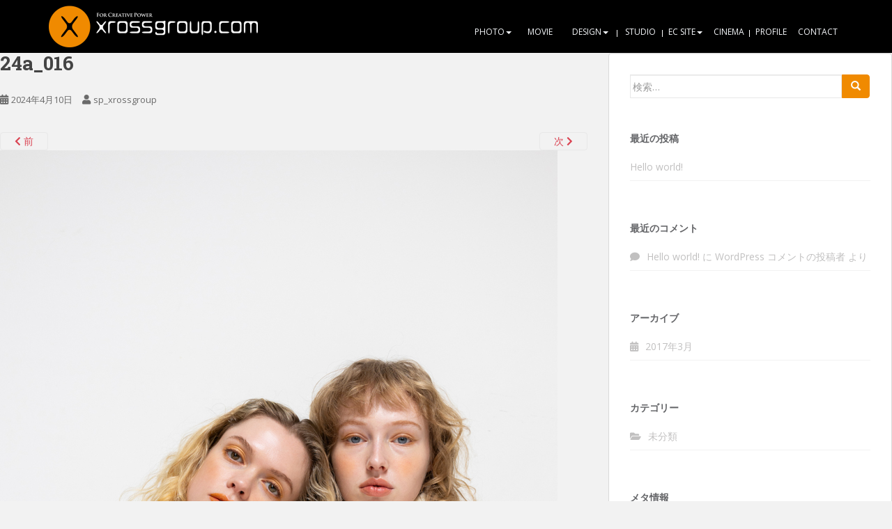

--- FILE ---
content_type: text/html; charset=UTF-8
request_url: https://xrossgroup.com/?attachment_id=1746
body_size: 9770
content:
<!doctype html>
<!--[if !IE]>
<html class="no-js non-ie" lang="ja"
	prefix="og: https://ogp.me/ns#" > <![endif]-->
<!--[if IE 7 ]>
<html class="no-js ie7" lang="ja"
	prefix="og: https://ogp.me/ns#" > <![endif]-->
<!--[if IE 8 ]>
<html class="no-js ie8" lang="ja"
	prefix="og: https://ogp.me/ns#" > <![endif]-->
<!--[if IE 9 ]>
<html class="no-js ie9" lang="ja"
	prefix="og: https://ogp.me/ns#" > <![endif]-->
<!--[if gt IE 9]><!-->
<html class="no-js" lang="ja"
	prefix="og: https://ogp.me/ns#" > <!--<![endif]-->
<head>
<meta charset="UTF-8">
<meta name="viewport" content="width=device-width, initial-scale=1">
<meta name="theme-color" content="#000000">
<link rel="profile" href="https://gmpg.org/xfn/11">

<title>24a_016 | xrossgroup</title>

		<!-- All in One SEO 4.1.5.3 -->
		<meta name="robots" content="max-image-preview:large" />
		<meta property="og:locale" content="ja_JP" />
		<meta property="og:site_name" content="xrossgroup |" />
		<meta property="og:type" content="article" />
		<meta property="og:title" content="24a_016 | xrossgroup" />
		<meta property="article:published_time" content="2024-04-10T02:56:04+00:00" />
		<meta property="article:modified_time" content="2024-04-10T02:56:04+00:00" />
		<meta name="twitter:card" content="summary" />
		<meta name="twitter:domain" content="xrossgroup.com" />
		<meta name="twitter:title" content="24a_016 | xrossgroup" />
		<meta name="google" content="nositelinkssearchbox" />
		<script type="application/ld+json" class="aioseo-schema">
			{"@context":"https:\/\/schema.org","@graph":[{"@type":"WebSite","@id":"https:\/\/xrossgroup.com\/#website","url":"https:\/\/xrossgroup.com\/","name":"xrossgroup","inLanguage":"ja","publisher":{"@id":"https:\/\/xrossgroup.com\/#organization"}},{"@type":"Organization","@id":"https:\/\/xrossgroup.com\/#organization","name":"xrossgroup","url":"https:\/\/xrossgroup.com\/"},{"@type":"BreadcrumbList","@id":"https:\/\/xrossgroup.com\/?attachment_id=1746#breadcrumblist","itemListElement":[{"@type":"ListItem","@id":"https:\/\/xrossgroup.com\/#listItem","position":1,"item":{"@type":"WebPage","@id":"https:\/\/xrossgroup.com\/","name":"\u30db\u30fc\u30e0","url":"https:\/\/xrossgroup.com\/"}}]},{"@type":"Person","@id":"https:\/\/xrossgroup.com\/author\/sp_xrossgroup\/#author","url":"https:\/\/xrossgroup.com\/author\/sp_xrossgroup\/","name":"sp_xrossgroup","image":{"@type":"ImageObject","@id":"https:\/\/xrossgroup.com\/?attachment_id=1746#authorImage","url":"https:\/\/secure.gravatar.com\/avatar\/c82385e1eb8918a4ba548124e4910650?s=96&d=mm&r=g","width":96,"height":96,"caption":"sp_xrossgroup"}},{"@type":"ItemPage","@id":"https:\/\/xrossgroup.com\/?attachment_id=1746#itempage","url":"https:\/\/xrossgroup.com\/?attachment_id=1746","name":"24a_016 | xrossgroup","inLanguage":"ja","isPartOf":{"@id":"https:\/\/xrossgroup.com\/#website"},"breadcrumb":{"@id":"https:\/\/xrossgroup.com\/?attachment_id=1746#breadcrumblist"},"author":"https:\/\/xrossgroup.com\/author\/sp_xrossgroup\/#author","creator":"https:\/\/xrossgroup.com\/author\/sp_xrossgroup\/#author","datePublished":"2024-04-10T02:56:04+09:00","dateModified":"2024-04-10T02:56:04+09:00"}]}
		</script>
		<!-- All in One SEO -->

<link rel='dns-prefetch' href='//fonts.googleapis.com' />
<link rel='dns-prefetch' href='//s.w.org' />
<link rel="alternate" type="application/rss+xml" title="xrossgroup &raquo; フィード" href="https://xrossgroup.com/feed/" />
<link rel="alternate" type="application/rss+xml" title="xrossgroup &raquo; コメントフィード" href="https://xrossgroup.com/comments/feed/" />
<link rel="alternate" type="application/rss+xml" title="xrossgroup &raquo; 24a_016 のコメントのフィード" href="https://xrossgroup.com/?attachment_id=1746/feed/" />
		<script type="text/javascript">
			window._wpemojiSettings = {"baseUrl":"https:\/\/s.w.org\/images\/core\/emoji\/13.1.0\/72x72\/","ext":".png","svgUrl":"https:\/\/s.w.org\/images\/core\/emoji\/13.1.0\/svg\/","svgExt":".svg","source":{"concatemoji":"https:\/\/xrossgroup.com\/wp-includes\/js\/wp-emoji-release.min.js?ver=5.8.12"}};
			!function(e,a,t){var n,r,o,i=a.createElement("canvas"),p=i.getContext&&i.getContext("2d");function s(e,t){var a=String.fromCharCode;p.clearRect(0,0,i.width,i.height),p.fillText(a.apply(this,e),0,0);e=i.toDataURL();return p.clearRect(0,0,i.width,i.height),p.fillText(a.apply(this,t),0,0),e===i.toDataURL()}function c(e){var t=a.createElement("script");t.src=e,t.defer=t.type="text/javascript",a.getElementsByTagName("head")[0].appendChild(t)}for(o=Array("flag","emoji"),t.supports={everything:!0,everythingExceptFlag:!0},r=0;r<o.length;r++)t.supports[o[r]]=function(e){if(!p||!p.fillText)return!1;switch(p.textBaseline="top",p.font="600 32px Arial",e){case"flag":return s([127987,65039,8205,9895,65039],[127987,65039,8203,9895,65039])?!1:!s([55356,56826,55356,56819],[55356,56826,8203,55356,56819])&&!s([55356,57332,56128,56423,56128,56418,56128,56421,56128,56430,56128,56423,56128,56447],[55356,57332,8203,56128,56423,8203,56128,56418,8203,56128,56421,8203,56128,56430,8203,56128,56423,8203,56128,56447]);case"emoji":return!s([10084,65039,8205,55357,56613],[10084,65039,8203,55357,56613])}return!1}(o[r]),t.supports.everything=t.supports.everything&&t.supports[o[r]],"flag"!==o[r]&&(t.supports.everythingExceptFlag=t.supports.everythingExceptFlag&&t.supports[o[r]]);t.supports.everythingExceptFlag=t.supports.everythingExceptFlag&&!t.supports.flag,t.DOMReady=!1,t.readyCallback=function(){t.DOMReady=!0},t.supports.everything||(n=function(){t.readyCallback()},a.addEventListener?(a.addEventListener("DOMContentLoaded",n,!1),e.addEventListener("load",n,!1)):(e.attachEvent("onload",n),a.attachEvent("onreadystatechange",function(){"complete"===a.readyState&&t.readyCallback()})),(n=t.source||{}).concatemoji?c(n.concatemoji):n.wpemoji&&n.twemoji&&(c(n.twemoji),c(n.wpemoji)))}(window,document,window._wpemojiSettings);
		</script>
		<style type="text/css">
img.wp-smiley,
img.emoji {
	display: inline !important;
	border: none !important;
	box-shadow: none !important;
	height: 1em !important;
	width: 1em !important;
	margin: 0 .07em !important;
	vertical-align: -0.1em !important;
	background: none !important;
	padding: 0 !important;
}
</style>
	<link rel='stylesheet' id='wp-block-library-css'  href='https://xrossgroup.com/wp-includes/css/dist/block-library/style.min.css?ver=5.8.12' type='text/css' media='all' />
<link rel='stylesheet' id='contact-form-7-css'  href='https://xrossgroup.com/wp-content/plugins/contact-form-7/includes/css/styles.css?ver=5.1.9' type='text/css' media='all' />
<link rel='stylesheet' id='foobox-free-min-css'  href='https://xrossgroup.com/wp-content/plugins/foobox-image-lightbox/free/css/foobox.free.min.css?ver=2.7.11' type='text/css' media='all' />
<link rel='stylesheet' id='tcd-maps-css'  href='https://xrossgroup.com/wp-content/plugins/tcd-google-maps/admin.css?ver=5.8.12' type='text/css' media='all' />
<link rel='stylesheet' id='sparkling-bootstrap-css'  href='https://xrossgroup.com/wp-content/themes/sparkling/assets/css/bootstrap.min.css?ver=5.8.12' type='text/css' media='all' />
<link rel='stylesheet' id='sparkling-icons-css'  href='https://xrossgroup.com/wp-content/themes/sparkling/assets/css/fontawesome-all.min.css?ver=5.1.1.' type='text/css' media='all' />
<link rel='stylesheet' id='sparkling-fonts-css'  href='//fonts.googleapis.com/css?family=Open+Sans%3A400italic%2C400%2C600%2C700%7CRoboto+Slab%3A400%2C300%2C700&#038;ver=5.8.12' type='text/css' media='all' />
<link rel='stylesheet' id='sparkling-style-css'  href='https://xrossgroup.com/wp-content/themes/sparkling/style.css?ver=2.4.2' type='text/css' media='all' />
<link rel='stylesheet' id='jquery-lazyloadxt-spinner-css-css'  href='//xrossgroup.com/wp-content/plugins/a3-lazy-load/assets/css/jquery.lazyloadxt.spinner.css?ver=5.8.12' type='text/css' media='all' />
<link rel='stylesheet' id='a3a3_lazy_load-css'  href='//xrossgroup.com/wp-content/uploads/sass/a3_lazy_load.min.css?ver=1591944917' type='text/css' media='all' />
<link rel='stylesheet' id='sccss_style-css'  href='https://xrossgroup.com/?sccss=1&#038;ver=5.8.12' type='text/css' media='all' />
<script type='text/javascript' src='https://xrossgroup.com/wp-includes/js/jquery/jquery.min.js?ver=3.6.0' id='jquery-core-js'></script>
<script type='text/javascript' src='https://xrossgroup.com/wp-includes/js/jquery/jquery-migrate.min.js?ver=3.3.2' id='jquery-migrate-js'></script>
<script type='text/javascript' src='https://xrossgroup.com/wp-content/themes/sparkling/assets/js/vendor/bootstrap.min.js?ver=5.8.12' id='sparkling-bootstrapjs-js'></script>
<script type='text/javascript' src='https://xrossgroup.com/wp-content/themes/sparkling/assets/js/functions.js?ver=20180503' id='sparkling-functions-js'></script>
<script type='text/javascript' id='foobox-free-min-js-before'>
/* Run FooBox FREE (v2.7.11) */
var FOOBOX = window.FOOBOX = {
	ready: true,
	preloadFont: false,
	disableOthers: false,
	o: {wordpress: { enabled: true }, countMessage:'image %index of %total', excludes:'.fbx-link,.nofoobox,.nolightbox,a[href*="pinterest.com/pin/create/button/"]', affiliate : { enabled: false }},
	selectors: [
		".foogallery-container.foogallery-lightbox-foobox", ".foogallery-container.foogallery-lightbox-foobox-free", ".gallery", ".wp-block-gallery", ".wp-caption", ".wp-block-image", "a:has(img[class*=wp-image-])", ".foobox"
	],
	pre: function( $ ){
		// Custom JavaScript (Pre)
		
	},
	post: function( $ ){
		// Custom JavaScript (Post)
		
		// Custom Captions Code
		
	},
	custom: function( $ ){
		// Custom Extra JS
		
	}
};
</script>
<script type='text/javascript' src='https://xrossgroup.com/wp-content/plugins/foobox-image-lightbox/free/js/foobox.free.min.js?ver=2.7.11' id='foobox-free-min-js'></script>
<link rel="https://api.w.org/" href="https://xrossgroup.com/wp-json/" /><link rel="alternate" type="application/json" href="https://xrossgroup.com/wp-json/wp/v2/media/1746" /><link rel="EditURI" type="application/rsd+xml" title="RSD" href="https://xrossgroup.com/xmlrpc.php?rsd" />
<link rel="wlwmanifest" type="application/wlwmanifest+xml" href="https://xrossgroup.com/wp-includes/wlwmanifest.xml" /> 
<meta name="generator" content="WordPress 5.8.12" />
<link rel='shortlink' href='https://xrossgroup.com/?p=1746' />
<link rel="alternate" type="application/json+oembed" href="https://xrossgroup.com/wp-json/oembed/1.0/embed?url=https%3A%2F%2Fxrossgroup.com%2F%3Fattachment_id%3D1746" />
<link rel="alternate" type="text/xml+oembed" href="https://xrossgroup.com/wp-json/oembed/1.0/embed?url=https%3A%2F%2Fxrossgroup.com%2F%3Fattachment_id%3D1746&#038;format=xml" />
<!-- start Simple Custom CSS and JS -->
<style type="text/css">
/* Add your CSS code here.

For example:
.example {
    color: red;
}

For brushing up on your CSS knowledge, check out http://www.w3schools.com/css/css_syntax.asp

End of comment */ 

.category-wrap .category .clip__list .clip video {
    display: none;
}
.category-wrap .category .clip__list .clip {
    aspect-ratio: 352/198;
}

.category-wrap .category .clip__list .clip img {
    aspect-ratio: 352/198;
}

.modal-video-movie-wrap video {
    position: absolute;
    top: 0;
    left: 0;
    width: 100%;
    height: 100%;
}

@media screen and (max-width: 768px) {
  .dropdown-menu > li {
      text-align: left;
  }

  .navbar-nav > li {
      text-align: left;
  }
  
  .navbar-nav > li > a:before {
    display: none;
	}
.navbar-nav > li .br:before {
    display: none;
}

.navbar-nav > li > a {
    padding-left: 15px;
    padding-right: 15px;
}
  .navbar.navbar-default, .navbar-default .navbar-nav .open .dropdown-menu > li > a {
    border-bottom: 1px solid #404040;
}
  
  .navbar-default .navbar-nav .open .dropdown-menu > .active > a {
    color: inherit;
}
  
  .navbar-nav a.open ~.dropdown-menu {
    display: block!important;
}

.dropdown-menu {
    display: none!important;
}
  .dropdown.open > .dropdown-menu {
    display: block!important;
}
  
  .navbar-nav > li > a {
    display: block;
    text-align: left!important;
}
  .navbar-default .navbar-nav .open .dropdown.active .dropdown-menu > li > a {
    padding-left: 24px!important;
}
}</style>
<!-- end Simple Custom CSS and JS -->
<!-- start Simple Custom CSS and JS -->
<script type="text/javascript">
jQuery(document).ready(function( $ ){
  var regex = /(?:youtube\.com\/(?:[^\/]+\/.+\/|(?:v|e(?:mbed)?)\/|.*[?&]v=)|youtu\.be\/)([^"&?\/ ]{11})/;
  var clip = $(".category-wrap .category .clip__list .clip");
  var body = $("body");

  // function getPath(url){
  //   return url.split(regex)[1];
  // }

  function getPath(mediaElement){
    if(mediaElement.tagName.toLowerCase() === "iframe") {
      return mediaElement.src.split(regex)[1];
    } else if(mediaElement.tagName.toLowerCase() === "video") {
      return mediaElement.getAttribute('poster'); // Handle video tag differently if needed
    }
    return null;
  }

  clip.each(function(idx, item){
    var media = $(item).find("iframe, video")[0];
    // var url = getPath($(item).find("iframe")[0].src);
    var url = getPath(media);
    var img = $('<img class="clip__thumbnail"/>');
    if(media.tagName.toLowerCase() === "video"){
      img.attr("src", url);
    }else{
      if($(item).hasClass('default_img')){
        img.attr("src", "https://i3.ytimg.com/vi/" +url+ "/mqdefault.jpg");
      }else{
        img.attr("src", "https://i3.ytimg.com/vi/" +url+ "/maxresdefault.jpg");
      }
    }
    $(item).append('<span class="clip__playicon"></span>');
    $(item).append(img);
    
	$(item).click(function(){
    	// var iframe = $(item).find("iframe")[0].outerHTML;
      var htmlContent;
      if(media.tagName.toLowerCase() === "iframe"){
        htmlContent = media.outerHTML;
      } else if(media.tagName.toLowerCase() === "video"){
        htmlContent = media.outerHTML; // Adjust as needed for video tag
      }
        generateModalHTML(htmlContent);
        $('.modal-video').click(function(e){
          var container = $('.modal-video-movie-wrap');
          if(!container.is(e.target) && container.has(e.target).length === 0 || $('.modal-video-close-btn').is(e.target)){
            removeModal();
          }
        });
    })
  })

		function generateModalHTML(htmlContent){
			body.append('\n\
				<div class="modal-video">\n\
					<div class="modal-video-body">\n\
						<div class="modal-video-inner">\n\
							<div class="modal-video-movie-wrap"> \n\
								<button class="modal-video-close-btn">×</button>\n\
								'+htmlContent+'\n\
							</div>\n\
						</div>\n\
					</div>\n\
				</div>');
		}

  function removeModal(){
    $('.modal-video-movie-wrap').css('transform', 'translate(0, 100px)');
    $('.modal-video').delay(100).animate({
      opacity: 0
    }, 200, function(){
      $('.modal-video').remove();
    });
  }

  $(".category-wrap .category .category__name").click(function(e){
    $(this).parent().toggleClass('active');
    $(this).parent().find('.category__content').slideToggle();
  });
  
   $(function(){
    $('#menu-global-menu > li > a').on('click', function(e){
      var ul = $(this).parent().find('ul');
      if($(window).width() < 768 && ul.length > 0){
        e.preventDefault();
        ul.toggle();
        $(this).parent().toggleClass('open');
      }
    })
  });
});
</script>
<!-- end Simple Custom CSS and JS -->
<!-- start Simple Custom CSS and JS -->
<script type="text/javascript">
 
jQuery(document).ready(function( $ ){
  var regex = /(?:youtube\.com\/(?:[^\/]+\/.+\/|(?:v|e(?:mbed)?)\/|.*[?&]v=)|youtu\.be\/)([^"&?\/ ]{11})/;
  var clip = $(".c-youtube");
  var body = $("body");

  function getPath(url){
    return url.split(regex)[1];
  }

  clip.each(function(idx, item){
    var url = getPath($(item).find("iframe")[0].src);
    var img = $('<img class="c-youtube__thumbnail"/>');
	  console.log($(item).find("iframe")[0]);
    if($(item).hasClass('default_img')){
      img.attr("src", "https://i3.ytimg.com/vi/" +url+ "/mqdefault.jpg");
    }else{
      img.attr("src", "https://i3.ytimg.com/vi/" +url+ "/maxresdefault.jpg");
    }
    $(item).append('<span class="c-youtube__playicon"></span>');
    $(item).append(img);

	$(item).click(function(){
    	var iframe = $(item).find("iframe")[0].outerHTML;
        generateModalHTML(iframe);
        $('.modal-video').click(function(e){
          var container = $('.modal-video-movie-wrap');
          if(!container.is(e.target) && container.has(e.target).length === 0 || $('.modal-video-close-btn').is(e.target)){
            removeModal();
          }
        });
    })
  })

		function generateModalHTML(htmlContent){
			body.append('\n\
				<div class="modal-video">\n\
					<div class="modal-video-body">\n\
						<div class="modal-video-inner">\n\
							<div class="modal-video-movie-wrap"> \n\
								<button class="modal-video-close-btn">×</button>\n\
								'+htmlContent+'\n\
							</div>\n\
						</div>\n\
					</div>\n\
				</div>');
		}

  function removeModal(){
    $('.modal-video-movie-wrap').css('transform', 'translate(0, 100px)');
    $('.modal-video').delay(100).animate({
      opacity: 0
    }, 200, function(){
      $('.modal-video').remove();
    });
  }
});


</script>
<!-- end Simple Custom CSS and JS -->
<style type="text/css">.navbar.navbar-default, .navbar-default .navbar-nav .open .dropdown-menu > li > a {background-color: #000000;}#footer-area, .site-info, .site-info caption, #footer-area caption {color: #e0e0e0;}</style><style type="text/css">.recentcomments a{display:inline !important;padding:0 !important;margin:0 !important;}</style>		<style type="text/css">
				.navbar > .container .navbar-brand {
			color: #dadada;
		}
		</style>
	<style type="text/css" id="custom-background-css">
body.custom-background { background-color: #f2f2f2; }
</style>
	<link rel="icon" href="https://xrossgroup.com/wp-content/uploads/2020/06/favicon-60x60.ico" sizes="32x32" />
<link rel="icon" href="https://xrossgroup.com/wp-content/uploads/2020/06/favicon.ico" sizes="192x192" />
<link rel="apple-touch-icon" href="https://xrossgroup.com/wp-content/uploads/2020/06/favicon.ico" />
<meta name="msapplication-TileImage" content="https://xrossgroup.com/wp-content/uploads/2020/06/favicon.ico" />

</head>

<body data-rsssl=1 class="attachment attachment-template-default single single-attachment postid-1746 attachmentid-1746 attachment-jpeg custom-background">
<a class="sr-only sr-only-focusable" href="#content">Skip to main content</a>
<div id="page" class="hfeed site">

	<header id="masthead" class="site-header" role="banner">
		<nav class="navbar navbar-default
		navbar-fixed-top" role="navigation">
			<div class="container">
				<div class="row">
					<div class="site-navigation-inner col-sm-12">
						<div class="navbar-header">


														<div id="logo">
																																<a href="https://xrossgroup.com/"><img src="https://xrossgroup.com/wp-content/uploads/2017/03/logo.png"  height="152" width="600" alt="xrossgroup"/></a>
																																</div><!-- end of #logo -->

							<button type="button" class="btn navbar-toggle" data-toggle="collapse" data-target=".navbar-ex1-collapse">
								<span class="sr-only">Toggle navigation</span>
								<span class="icon-bar"></span>
								<span class="icon-bar"></span>
								<span class="icon-bar"></span>
							</button>
						</div>



						<div class="collapse navbar-collapse navbar-ex1-collapse"><ul id="menu-global-menu" class="nav navbar-nav"><li id="menu-item-73" class="menu-item menu-item-type-post_type menu-item-object-page menu-item-has-children menu-item-73 dropdown"><a href="https://xrossgroup.com/photo/"><span class="br">PHOTO</span><span class="caret sparkling-dropdown"></span></a>
<ul role="menu" class=" dropdown-menu">
	<li id="menu-item-275" class="menu-item menu-item-type-post_type menu-item-object-page menu-item-has-children menu-item-275 dropdown"><a href="https://xrossgroup.com/photo/model-fashion/">MODEL&#038;FASHION<span class="caret sparkling-dropdown"></span></a>
	<ul role="menu" class=" dropdown-menu">
		<li id="menu-item-1929" class="menu-item menu-item-type-post_type menu-item-object-page menu-item-1929"><a href="https://xrossgroup.com/photo/model-fashion/ladies/">LADIES</a></li>
		<li id="menu-item-1928" class="menu-item menu-item-type-post_type menu-item-object-page menu-item-1928"><a href="https://xrossgroup.com/photo/model-fashion/inner/">INNER</a></li>
		<li id="menu-item-1930" class="menu-item menu-item-type-post_type menu-item-object-page menu-item-1930"><a href="https://xrossgroup.com/photo/model-fashion/mens-kids-junior/">MENS, KIDS &amp; JUNIOR</a></li>
	</ul>
</li>
	<li id="menu-item-972" class="menu-item menu-item-type-post_type menu-item-object-page menu-item-972"><a href="https://xrossgroup.com/photo/entertainment/">ENTERTAINMENT&#038;SPORTS</a></li>
	<li id="menu-item-274" class="menu-item menu-item-type-post_type menu-item-object-page menu-item-274"><a href="https://xrossgroup.com/photo/still/">STILL</a></li>
</ul>
</li>
<li id="menu-item-72" class="menu-item menu-item-type-post_type menu-item-object-page menu-item-72"><a href="https://xrossgroup.com/movie/"><span class="br">MOVIE</span></a></li>
<li id="menu-item-71" class="menu-item menu-item-type-post_type menu-item-object-page menu-item-has-children menu-item-71 dropdown"><a href="https://xrossgroup.com/design/"><span class="br">DESIGN</span><span class="caret sparkling-dropdown"></span></a>
<ul role="menu" class=" dropdown-menu">
	<li id="menu-item-303" class="menu-item menu-item-type-post_type menu-item-object-page menu-item-303"><a href="https://xrossgroup.com/design/fashion/">fashion</a></li>
	<li id="menu-item-302" class="menu-item menu-item-type-post_type menu-item-object-page menu-item-302"><a href="https://xrossgroup.com/design/beauty/">beauty</a></li>
	<li id="menu-item-1032" class="menu-item menu-item-type-post_type menu-item-object-page menu-item-1032"><a href="https://xrossgroup.com/design/entertainment/">entertainment</a></li>
	<li id="menu-item-300" class="menu-item menu-item-type-post_type menu-item-object-page menu-item-300"><a href="https://xrossgroup.com/design/other/">other</a></li>
</ul>
</li>
<li id="menu-item-70" class="menu-item menu-item-type-post_type menu-item-object-page menu-item-70"><a href="https://xrossgroup.com/studio/"><span class="br">STUDIO</span></a></li>
<li id="menu-item-69" class="menu-item menu-item-type-post_type menu-item-object-page menu-item-has-children menu-item-69 dropdown"><a href="https://xrossgroup.com/ec-site/"><span class="br">EC SITE</span><span class="caret sparkling-dropdown"></span></a>
<ul role="menu" class=" dropdown-menu">
	<li id="menu-item-1883" class="menu-item menu-item-type-post_type menu-item-object-page menu-item-has-children menu-item-1883 dropdown"><a href="https://xrossgroup.com/ec-site/fashion/">FASHION<span class="caret sparkling-dropdown"></span></a>
	<ul role="menu" class=" dropdown-menu">
		<li id="menu-item-1919" class="menu-item menu-item-type-post_type menu-item-object-page menu-item-1919"><a href="https://xrossgroup.com/ec-site/fashion/ladies/">LADIES</a></li>
		<li id="menu-item-1918" class="menu-item menu-item-type-post_type menu-item-object-page menu-item-1918"><a href="https://xrossgroup.com/ec-site/fashion/mens-kids-junior/">MENS, KIDS &#038; JUNIOR</a></li>
	</ul>
</li>
	<li id="menu-item-1887" class="menu-item menu-item-type-post_type menu-item-object-page menu-item-1887"><a href="https://xrossgroup.com/ec-site/inner/">INNER</a></li>
	<li id="menu-item-1884" class="menu-item menu-item-type-post_type menu-item-object-page menu-item-1884"><a href="https://xrossgroup.com/ec-site/bag-shoes-other/">BAG &#038; SHOES &#038; OTHER</a></li>
	<li id="menu-item-1885" class="menu-item menu-item-type-post_type menu-item-object-page menu-item-1885"><a href="https://xrossgroup.com/ec-site/interior-zacca/">INTERIOR &#038; ZACCA</a></li>
	<li id="menu-item-1886" class="menu-item menu-item-type-post_type menu-item-object-page menu-item-1886"><a href="https://xrossgroup.com/ec-site/food/">FOOD</a></li>
</ul>
</li>
<li id="menu-item-576" class="menu-item menu-item-type-custom menu-item-object-custom menu-item-576"><a target="_blank" href="https://dokuso.co.jp/introduction/508"><span class="br">CINEMA</span></a></li>
<li id="menu-item-67" class="menu-item menu-item-type-post_type menu-item-object-page menu-item-67"><a href="https://xrossgroup.com/profile/"><span class="br">PROFILE</span></a></li>
<li id="menu-item-66" class="menu-item menu-item-type-post_type menu-item-object-page menu-item-66"><a href="https://xrossgroup.com/contact/"><span class="br">CONTACT</span></a></li>
</ul></div>


					</div>
				</div>
			</div>
		</nav><!-- .site-navigation -->
	</header><!-- #masthead -->

	<div id="content" class="site-content">

		<div class="top-section">
								</div>

		<div class="container main-content-area">
						<div class="row side-pull-left">
				<div class="main-content-inner col-sm-12 col-md-8">

							<div class="post-inner-content">
					<article id="post-1746" class="post-1746 attachment type-attachment status-inherit hentry">
						<header class="entry-header">
							<h1 class="entry-title">24a_016</h1>

							<div class="entry-meta">
								<span class="posted-on"><i class="fa fa-calendar-alt"></i> <a href="https://xrossgroup.com/?attachment_id=1746" rel="bookmark"><time class="entry-date published" datetime="2024-04-10T11:56:04+09:00">2024年4月10日</time><time class="updated" datetime="2024-04-10T11:56:04+09:00">2024年4月10日</time></a></span><span class="byline"> <i class="fa fa-user"></i> <span class="author vcard"><a class="url fn n" href="https://xrossgroup.com/author/sp_xrossgroup/">sp_xrossgroup</a></span></span>							</div><!-- .entry-meta -->

							<nav role="navigation" id="image-navigation" class="navigation-image nav-links">
								<div class="nav-previous"><a href='https://xrossgroup.com/?attachment_id=1745'><i class="fa fa-chevron-left"></i> 前</a></div>
								<div class="nav-next"><a href='https://xrossgroup.com/?attachment_id=1747'>次 <i class="fa fa-chevron-right"></i></a></div>
							</nav><!-- #image-navigation -->
						</header><!-- .entry-header -->

						<div class="entry-content">

							<div class="entry-attachment">
								<div class="attachment">
									
									<a href="https://xrossgroup.com/?attachment_id=1747" title="24a_016" rel="attachment">
														<img width="800" height="1200" src="https://xrossgroup.com/wp-content/uploads/2017/04/24a_016.jpg" class="attachment-1200x1200 size-1200x1200" alt="" loading="lazy" srcset="https://xrossgroup.com/wp-content/uploads/2017/04/24a_016.jpg 800w, https://xrossgroup.com/wp-content/uploads/2017/04/24a_016-200x300.jpg 200w, https://xrossgroup.com/wp-content/uploads/2017/04/24a_016-683x1024.jpg 683w, https://xrossgroup.com/wp-content/uploads/2017/04/24a_016-768x1152.jpg 768w" sizes="(max-width: 800px) 100vw, 800px" />									</a>
								</div><!-- .attachment -->

															</div><!-- .entry-attachment -->

														
						</div><!-- .entry-content -->

						<footer class="entry-meta">
						</footer><!-- .entry-meta -->
					</article><!-- #post-1746 -->
				</div>
				
<div id="comments" class="comments-area">

		<div id="respond" class="comment-respond">
		<h3 id="reply-title" class="comment-reply-title">コメントを残す <small><a rel="nofollow" id="cancel-comment-reply-link" href="/?attachment_id=1746#respond" style="display:none;">コメントをキャンセル</a></small></h3><form action="https://xrossgroup.com/wp-comments-post.php" method="post" id="commentform" class="comment-form" novalidate><p class="comment-notes"><span id="email-notes">メールアドレスが公開されることはありません。</span> <span class="required">*</span> が付いている欄は必須項目です</p><p class="comment-form-comment"><label for="comment">コメント</label> <textarea id="comment" name="comment" cols="45" rows="8" maxlength="65525" required="required"></textarea></p><p class="comment-form-author"><label for="author">名前 <span class="required">*</span></label> <input id="author" name="author" type="text" value="" size="30" maxlength="245" required='required' /></p>
<p class="comment-form-email"><label for="email">メール <span class="required">*</span></label> <input id="email" name="email" type="email" value="" size="30" maxlength="100" aria-describedby="email-notes" required='required' /></p>
<p class="comment-form-url"><label for="url">サイト</label> <input id="url" name="url" type="url" value="" size="30" maxlength="200" /></p>
<p class="comment-form-cookies-consent"><input id="wp-comment-cookies-consent" name="wp-comment-cookies-consent" type="checkbox" value="yes" /> <label for="wp-comment-cookies-consent">次回のコメントで使用するためブラウザーに自分の名前、メールアドレス、サイトを保存する。</label></p>
<p class="form-submit"><input name="submit" type="submit" id="submit" class="submit" value="コメントを送信" /> <input type='hidden' name='comment_post_ID' value='1746' id='comment_post_ID' />
<input type='hidden' name='comment_parent' id='comment_parent' value='0' />
</p></form>	</div><!-- #respond -->
	
</div><!-- #comments -->

			
</div><!-- close .main-content-inner -->
<div id="secondary" class="widget-area col-sm-12 col-md-4" role="complementary">
	<div class="well">
				<aside id="search-2" class="widget widget_search">
<form role="search" method="get" class="form-search" action="https://xrossgroup.com/">
  <div class="input-group">
	  <label class="screen-reader-text" for="s">検索:</label>
	<input type="text" class="form-control search-query" placeholder="検索…" value="" name="s" title="検索:" />
	<span class="input-group-btn">
	  <button type="submit" class="btn btn-default" name="submit" id="searchsubmit" value="検索"><span class="glyphicon glyphicon-search"></span></button>
	</span>
  </div>
</form>
</aside>
		<aside id="recent-posts-2" class="widget widget_recent_entries">
		<h3 class="widget-title">最近の投稿</h3>
		<ul>
											<li>
					<a href="https://xrossgroup.com/hello-world/">Hello world!</a>
									</li>
					</ul>

		</aside><aside id="recent-comments-2" class="widget widget_recent_comments"><h3 class="widget-title">最近のコメント</h3><ul id="recentcomments"><li class="recentcomments"><a href="https://xrossgroup.com/hello-world/#comment-1">Hello world!</a> に <span class="comment-author-link"><a href='https://wordpress.org/' rel='external nofollow ugc' class='url'>WordPress コメントの投稿者</a></span> より</li></ul></aside><aside id="archives-2" class="widget widget_archive"><h3 class="widget-title">アーカイブ</h3>
			<ul>
					<li><a href='https://xrossgroup.com/2017/03/'>2017年3月</a></li>
			</ul>

			</aside><aside id="categories-2" class="widget widget_categories"><h3 class="widget-title">カテゴリー</h3>
			<ul>
					<li class="cat-item cat-item-1"><a href="https://xrossgroup.com/category/%e6%9c%aa%e5%88%86%e9%a1%9e/">未分類</a>
</li>
			</ul>

			</aside><aside id="meta-2" class="widget widget_meta"><h3 class="widget-title">メタ情報</h3>
		<ul>
						<li><a href="https://xrossgroup.com/wp-login.php">ログイン</a></li>
			<li><a href="https://xrossgroup.com/feed/">投稿フィード</a></li>
			<li><a href="https://xrossgroup.com/comments/feed/">コメントフィード</a></li>

			<li><a href="https://ja.wordpress.org/">WordPress.org</a></li>
		</ul>

		</aside>	</div>
</div><!-- #secondary -->
		</div><!-- close .row -->
	</div><!-- close .container -->
</div><!-- close .site-content -->

	<div id="footer-area">
		<div class="container footer-inner">
			<div class="row">
				
	
	<div class="footer-widget-area">
				<div class="col-sm-4 footer-widget" role="complementary">
			<div id="text-3" class="widget widget_text">			<div class="textwidget"><img src="//xrossgroup.com/wp-content/plugins/a3-lazy-load/assets/images/lazy_placeholder.gif" data-lazy-type="image" data-src="https://xrossgroup.com/wp-content/uploads/2017/03/logo.png" height="152" width="600" alt="xrossgroup" class="lazy lazy-hidden footer_logo"><noscript><img src="https://xrossgroup.com/wp-content/uploads/2017/03/logo.png" height="152" width="600" alt="xrossgroup" class="footer_logo"></noscript></div>
		</div>		</div><!-- .widget-area .first -->
		
				<div class="col-sm-4 footer-widget" role="complementary">
			<div id="text-4" class="widget widget_text">			<div class="textwidget"><p><a href="https://aura-st.com/" target="_blank" rel="noopener">RENTAL STUDIO</a><br/ ></div>
		</div>		</div><!-- .widget-area .second -->
		
				<div class="col-sm-4 footer-widget" role="complementary">
			<div id="text-5" class="widget widget_text">			<div class="textwidget"><p>株式会社クロス<br/ >
東京都中央区勝どき 5-11-8 AURAstudio<br/ >
<a href="tel:0362250050">03-6225-0050</a></p></div>
		</div>		</div><!-- .widget-area .third -->
			</div>
			</div>
		</div>

		<footer id="colophon" class="site-footer" role="contentinfo">
			<div class="site-info container">
				<div class="row">
										<nav role="navigation" class="col-md-6">
											</nav>
					<div class="copyright col-md-6">
						sparkling						Theme by <a href="http://colorlib.com/" target="_blank">Colorlib</a> Powered by <a href="http://wordpress.org/" target="_blank">WordPress</a>					</div>
				</div>
			</div><!-- .site-info -->
			<div class="scroll-to-top"><i class="fa fa-angle-up"></i></div><!-- .scroll-to-top -->
		</footer><!-- #colophon -->
	</div>
</div><!-- #page -->

		<script type="text/javascript">
		  jQuery(document).ready(function ($) {
			if ($(window).width() >= 767) {
			  $('.navbar-nav > li.menu-item > a').click(function () {
				if ($(this).attr('target') !== '_blank') {
				  window.location = $(this).attr('href')
				}
			  })
			}
		  })
		</script>
	<script type='text/javascript' id='contact-form-7-js-extra'>
/* <![CDATA[ */
var wpcf7 = {"apiSettings":{"root":"https:\/\/xrossgroup.com\/wp-json\/contact-form-7\/v1","namespace":"contact-form-7\/v1"}};
/* ]]> */
</script>
<script type='text/javascript' src='https://xrossgroup.com/wp-content/plugins/contact-form-7/includes/js/scripts.js?ver=5.1.9' id='contact-form-7-js'></script>
<script type='text/javascript' src='https://xrossgroup.com/wp-content/themes/sparkling/assets/js/skip-link-focus-fix.min.js?ver=20140222' id='sparkling-skip-link-focus-fix-js'></script>
<script type='text/javascript' src='https://xrossgroup.com/wp-includes/js/comment-reply.min.js?ver=5.8.12' id='comment-reply-js'></script>
<script type='text/javascript' id='jquery-lazyloadxt-js-extra'>
/* <![CDATA[ */
var a3_lazyload_params = {"apply_images":"1","apply_videos":"1"};
/* ]]> */
</script>
<script type='text/javascript' src='//xrossgroup.com/wp-content/plugins/a3-lazy-load/assets/js/jquery.lazyloadxt.extra.min.js?ver=2.3.2' id='jquery-lazyloadxt-js'></script>
<script type='text/javascript' src='//xrossgroup.com/wp-content/plugins/a3-lazy-load/assets/js/jquery.lazyloadxt.srcset.min.js?ver=2.3.2' id='jquery-lazyloadxt-srcset-js'></script>
<script type='text/javascript' id='jquery-lazyloadxt-extend-js-extra'>
/* <![CDATA[ */
var a3_lazyload_extend_params = {"edgeY":"0","horizontal_container_classnames":""};
/* ]]> */
</script>
<script type='text/javascript' src='//xrossgroup.com/wp-content/plugins/a3-lazy-load/assets/js/jquery.lazyloadxt.extend.js?ver=2.3.2' id='jquery-lazyloadxt-extend-js'></script>
<script type='text/javascript' src='https://xrossgroup.com/wp-includes/js/wp-embed.min.js?ver=5.8.12' id='wp-embed-js'></script>

</body>
</html>
